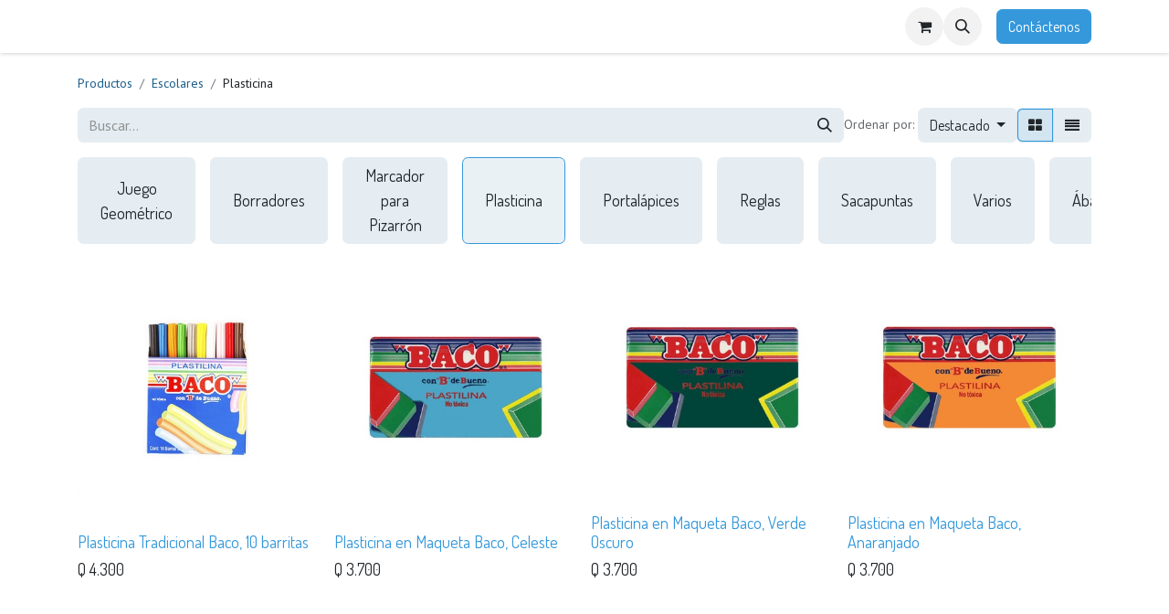

--- FILE ---
content_type: text/html; charset=utf-8
request_url: http://www.importadorasaca.com/shop/category/escolares-plasticina-22
body_size: 11427
content:
<!DOCTYPE html>
<html lang="es-GT" data-website-id="1" data-main-object="product.public.category(22,)" data-add2cart-redirect="1">
    <head>
        <meta charset="utf-8"/>
        <meta http-equiv="X-UA-Compatible" content="IE=edge"/>
        <meta name="viewport" content="width=device-width, initial-scale=1"/>
        <meta name="generator" content="Odoo"/>
            
        <meta property="og:type" content="website"/>
        <meta property="og:title" content="Plasticina | Importadora Saca S.A"/>
        <meta property="og:site_name" content="Importadora Saca S.A"/>
        <meta property="og:url" content="http://www.importadorasaca.com/shop/category/escolares-plasticina-22"/>
        <meta property="og:image" content="http://www.importadorasaca.com/web/image/website/1/logo?unique=f8b7363"/>
            
        <meta name="twitter:card" content="summary_large_image"/>
        <meta name="twitter:title" content="Plasticina | Importadora Saca S.A"/>
        <meta name="twitter:image" content="http://www.importadorasaca.com/web/image/website/1/logo/300x300?unique=f8b7363"/>
        
        <link rel="canonical" href="https://importadorasaca.odoo.com/shop/category/escolares-plasticina-22"/>
        
        <link rel="preconnect" href="https://fonts.gstatic.com/" crossorigin=""/>
        <title> Tienda | Importadora Saca S.A </title>
        <link type="image/x-icon" rel="shortcut icon" href="/web/image/website/1/favicon?unique=f8b7363"/>
        <link rel="preload" href="/web/static/src/libs/fontawesome/fonts/fontawesome-webfont.woff2?v=4.7.0" as="font" crossorigin=""/>
        <link type="text/css" rel="stylesheet" href="/web/assets/1/da5ce91/web.assets_frontend.min.css"/>
        <script id="web.layout.odooscript" type="text/javascript">
            var odoo = {
                csrf_token: "0ec536a5788dd5c9aa7d900a5ddde0bea54209bfo1800955420",
                debug: "",
            };
        </script>
        <script type="text/javascript">
            odoo.__session_info__ = {"is_admin": false, "is_system": false, "is_public": true, "is_website_user": true, "user_id": false, "is_frontend": true, "profile_session": null, "profile_collectors": null, "profile_params": null, "show_effect": true, "currencies": {"170": {"symbol": "Q", "position": "before", "digits": [69, 3]}}, "bundle_params": {"lang": "es_GT", "website_id": 1}, "websocket_worker_version": "17.0-3", "translationURL": "/website/translations", "cache_hashes": {"translations": "56ee38f8a042421905316f88947fede732205445"}, "geoip_country_code": "US", "geoip_phone_code": 1, "lang_url_code": "es_GT"};
            if (!/(^|;\s)tz=/.test(document.cookie)) {
                const userTZ = Intl.DateTimeFormat().resolvedOptions().timeZone;
                document.cookie = `tz=${userTZ}; path=/`;
            }
        </script>
        <script type="text/javascript" defer="defer" src="/web/assets/1/72979d0/web.assets_frontend_minimal.min.js" onerror="__odooAssetError=1"></script>
        <script type="text/javascript" defer="defer" data-src="/web/assets/1/ea7faef/web.assets_frontend_lazy.min.js" onerror="__odooAssetError=1"></script>
        
        
    </head>
    <body>



        <div id="wrapwrap" class="   ">
                <header id="top" data-anchor="true" data-name="Header" data-extra-items-toggle-aria-label="Botón de elementos adicionales" class="   o_header_fixed" style=" ">
                    
    <nav data-name="Navbar" aria-label="Main" class="navbar navbar-expand-lg navbar-light o_colored_level o_cc d-none d-lg-block shadow-sm ">
        

            <div id="o_main_nav" class="o_main_nav container">
                
    <span id="o_fake_navbar_brand"></span>
                
    <ul id="top_menu" role="menu" class="nav navbar-nav top_menu o_menu_loading me-auto">
        

                    
    <li role="presentation" class="nav-item">
        <a role="menuitem" href="/" class="nav-link ">
            <span>Inicio</span>
        </a>
    </li>
    <li role="presentation" class="nav-item">
        <a role="menuitem" href="/shop" class="nav-link active">
            <span>Compra en Línea</span>
        </a>
    </li>
                
    </ul>
                
                <ul class="navbar-nav align-items-center gap-2 flex-shrink-0 justify-content-end ps-3">
                    
        
            <li class=" divider d-none"></li> 
            <li class="o_wsale_my_cart  ">
                <a href="/shop/cart" aria-label="Carrito de comercio electrónico" class="o_navlink_background btn position-relative rounded-circle p-1 text-center text-reset">
                    <div class="">
                        <i class="fa fa-shopping-cart fa-stack"></i>
                        <sup class="my_cart_quantity badge text-bg-primary position-absolute top-0 end-0 mt-n1 me-n1 rounded-pill d-none" data-order-id="">0</sup>
                    </div>
                </a>
            </li>
        
        <li class="">
                <div class="modal fade css_editable_mode_hidden" id="o_search_modal" aria-hidden="true" tabindex="-1">
                    <div class="modal-dialog modal-lg pt-5">
                        <div class="modal-content mt-5">
    <form method="get" class="o_searchbar_form o_wait_lazy_js s_searchbar_input " action="/website/search" data-snippet="s_searchbar_input">
            <div role="search" class="input-group input-group-lg">
        <input type="search" name="search" class="search-query form-control oe_search_box border-0 bg-light border border-end-0 p-3" placeholder="Buscar…" value="" data-search-type="all" data-limit="5" data-display-image="true" data-display-description="true" data-display-extra-link="true" data-display-detail="true" data-order-by="name asc"/>
        <button type="submit" aria-label="Buscar" title="Buscar" class="btn oe_search_button border border-start-0 px-4 bg-o-color-4">
            <i class="oi oi-search"></i>
        </button>
    </div>

            <input name="order" type="hidden" class="o_search_order_by" value="name asc"/>
            
    
        </form>
                        </div>
                    </div>
                </div>
                <a data-bs-target="#o_search_modal" data-bs-toggle="modal" role="button" title="Búsqueda" href="#" class="btn rounded-circle p-1 lh-1 o_navlink_background text-reset o_not_editable">
                    <i class="oi oi-search fa-stack lh-lg"></i>
                </a>
        </li>
                    
        <li class="">
                <div data-name="Text" class="s_text_block ">
                    <a href="tel://+1 555-555-5556" class="nav-link o_nav-link_secondary p-2" data-bs-original-title="" title="" aria-describedby="popover233802">
                        </a>
                </div>
        </li>
                    
                    
                    
                    
        
        
                    
        <li class="">
            <div class="oe_structure oe_structure_solo ">
                <section class="oe_unremovable oe_unmovable s_text_block o_colored_level" data-snippet="s_text_block" data-name="Text" style="background-image: none;">
                    <div class="container">
                        <a href="https://wa.me/50231058093" class="oe_unremovable btn_cta btn btn-primary" data-bs-original-title="" title="">Contáctenos</a>
                    </div>
                </section>
            </div>
        </li>
                </ul>
            </div>
        
    </nav>
    <nav data-name="Navbar" aria-label="Mobile" class="navbar  navbar-light o_colored_level o_cc o_header_mobile d-block d-lg-none shadow-sm px-0 ">
        

        <div class="o_main_nav container flex-wrap justify-content-between">
            
    <span id="o_fake_navbar_brand"></span>
            <ul class="o_header_mobile_buttons_wrap navbar-nav flex-row align-items-center gap-2 mb-0">
        
            <li class=" divider d-none"></li> 
            <li class="o_wsale_my_cart  ">
                <a href="/shop/cart" aria-label="Carrito de comercio electrónico" class="o_navlink_background_hover btn position-relative rounded-circle border-0 p-1 text-reset">
                    <div class="">
                        <i class="fa fa-shopping-cart fa-stack"></i>
                        <sup class="my_cart_quantity badge text-bg-primary position-absolute top-0 end-0 mt-n1 me-n1 rounded-pill d-none" data-order-id="">0</sup>
                    </div>
                </a>
            </li>
        
                <li class="o_not_editable">
                    <button class="nav-link btn me-auto p-2 o_not_editable" type="button" data-bs-toggle="offcanvas" data-bs-target="#top_menu_collapse_mobile" aria-controls="top_menu_collapse_mobile" aria-expanded="false" aria-label="Alternar navegación">
                        <span class="navbar-toggler-icon"></span>
                    </button>
                </li>
            </ul>
            <div id="top_menu_collapse_mobile" class="offcanvas offcanvas-end o_navbar_mobile">
                <div class="offcanvas-header justify-content-end o_not_editable">
                    <button type="button" class="nav-link btn-close" data-bs-dismiss="offcanvas" aria-label="Cerrar"></button>
                </div>
                <div class="offcanvas-body d-flex flex-column justify-content-between h-100 w-100">
                    <ul class="navbar-nav">
                        
        <li class="">
    <form method="get" class="o_searchbar_form o_wait_lazy_js s_searchbar_input " action="/website/search" data-snippet="s_searchbar_input">
            <div role="search" class="input-group mb-3">
        <input type="search" name="search" class="search-query form-control oe_search_box border-0 bg-light rounded-start-pill text-bg-light ps-3" placeholder="Buscar…" value="" data-search-type="all" data-limit="0" data-display-image="true" data-display-description="true" data-display-extra-link="true" data-display-detail="true" data-order-by="name asc"/>
        <button type="submit" aria-label="Buscar" title="Buscar" class="btn oe_search_button rounded-end-pill bg-o-color-3 pe-3">
            <i class="oi oi-search"></i>
        </button>
    </div>

            <input name="order" type="hidden" class="o_search_order_by" value="name asc"/>
            
    
        </form>
        </li>
                        
    <ul role="menu" class="nav navbar-nav top_menu  ">
        

                            
    <li role="presentation" class="nav-item">
        <a role="menuitem" href="/" class="nav-link ">
            <span>Inicio</span>
        </a>
    </li>
    <li role="presentation" class="nav-item">
        <a role="menuitem" href="/shop" class="nav-link active">
            <span>Compra en Línea</span>
        </a>
    </li>
                        
    </ul>
                        
        <li class="">
                <div data-name="Text" class="s_text_block mt-2 border-top pt-2 o_border_contrast">
                    <a href="tel://+1 555-555-5556" class="nav-link o_nav-link_secondary p-2" data-bs-original-title="" title="" aria-describedby="popover233802">
                        </a>
                </div>
        </li>
                        
                    </ul>
                    <ul class="navbar-nav gap-2 mt-3 w-100">
                        
                        
        
        
                        
                        
        <li class="">
            <div class="oe_structure oe_structure_solo ">
                <section class="oe_unremovable oe_unmovable s_text_block o_colored_level" data-snippet="s_text_block" data-name="Text" style="background-image: none;">
                    <div class="container">
                        <a href="https://wa.me/50231058093" class="oe_unremovable btn_cta btn btn-primary w-100" data-bs-original-title="" title="">Contáctenos</a>
                    </div>
                </section>
            </div>
        </li>
                    </ul>
                </div>
            </div>
        </div>
    
    </nav>
    
        </header>
                <main>
                    

            

            





            <div id="wrap" class="js_sale o_wsale_products_page">
                <div class="oe_structure oe_empty oe_structure_not_nearest" id="oe_structure_website_sale_products_1"></div>
                <div class="container oe_website_sale pt-2">
                    <div class="row o_wsale_products_main_row align-items-start flex-nowrap">
                        <div id="products_grid" class=" col-12">
        <ol class="breadcrumb d-none d-lg-flex w-100 p-0 small">
            <li class="breadcrumb-item">
                <a href="/shop">Productos</a>
            </li>
                <li class="breadcrumb-item">
                    <a href="/shop/category/escolares-1">Escolares</a>
                </li>
                <li class="breadcrumb-item">
                    <span class="d-inline-block">Plasticina</span>
                </li>
        </ol>
                            <div class="products_header btn-toolbar flex-nowrap align-items-center justify-content-between gap-3 mb-3">
    <form method="get" class="o_searchbar_form o_wait_lazy_js s_searchbar_input o_wsale_products_searchbar_form me-auto flex-grow-1 d-lg-inline d-none" action="/shop/category/escolares-plasticina-22?category=22" data-snippet="s_searchbar_input">
            <div role="search" class="input-group ">
        <input type="search" name="search" class="search-query form-control oe_search_box border-0 bg-light border-0 text-bg-light" placeholder="Buscar…" value="" data-search-type="products" data-limit="5" data-display-image="true" data-display-description="true" data-display-extra-link="true" data-display-detail="true" data-order-by="name asc"/>
        <button type="submit" aria-label="Buscar" title="Buscar" class="btn oe_search_button btn btn-light">
            <i class="oi oi-search"></i>
        </button>
    </div>

            <input name="order" type="hidden" class="o_search_order_by" value="name asc"/>
            
        
        </form>

                                
        <div class="o_pricelist_dropdown dropdown d-none">

            <a role="button" href="#" data-bs-toggle="dropdown" class="dropdown-toggle btn btn-light">
                Tarifa pública
            </a>
            <div class="dropdown-menu" role="menu">
                    <a role="menuitem" class="dropdown-item" href="/shop/change_pricelist/1">
                        <span class="switcher_pricelist small" data-pl_id="1">Tarifa pública</span>
                    </a>
            </div>
        </div>

        <div class="o_sortby_dropdown dropdown dropdown_sorty_by d-none me-auto d-lg-inline-block">
            <small class="d-none d-lg-inline text-muted">Ordenar por:</small>
            <a role="button" href="#" data-bs-toggle="dropdown" class="dropdown-toggle btn btn-light">
                <span class="d-none d-lg-inline">
                    <span>Destacado</span>
                </span>
                <i class="fa fa-sort-amount-asc d-lg-none"></i>
            </a>
            <div class="dropdown-menu dropdown-menu-end" role="menu">
                    <a role="menuitem" rel="noindex,nofollow" class="dropdown-item" href="/shop?order=website_sequence+asc&amp;category=22">
                        <span>Destacado</span>
                    </a>
                    <a role="menuitem" rel="noindex,nofollow" class="dropdown-item" href="/shop?order=create_date+desc&amp;category=22">
                        <span>Novedades</span>
                    </a>
                    <a role="menuitem" rel="noindex,nofollow" class="dropdown-item" href="/shop?order=name+asc&amp;category=22">
                        <span>Nombre (A-Z)</span>
                    </a>
                    <a role="menuitem" rel="noindex,nofollow" class="dropdown-item" href="/shop?order=list_price+asc&amp;category=22">
                        <span>Precio - Bajo a alto</span>
                    </a>
                    <a role="menuitem" rel="noindex,nofollow" class="dropdown-item" href="/shop?order=list_price+desc&amp;category=22">
                        <span>Precio - Alto a bajo</span>
                    </a>
            </div>
        </div>

                                <div class="d-flex align-items-center d-lg-none me-auto">

                                    <a class="btn btn-light me-2" href="/shop/category/escolares-1">
                                        <i class="fa fa-angle-left"></i>
                                    </a>
                                    <h4 class="mb-0 me-auto">Plasticina</h4>
                                </div>

        <div class="o_wsale_apply_layout btn-group d-flex" data-active-classes="active">
            <input type="radio" class="btn-check" name="wsale_products_layout" id="o_wsale_apply_grid" value="grid" checked="checked"/>
            <label title="Cuadrícula" for="o_wsale_apply_grid" class="btn btn-light active o_wsale_apply_grid">
                <i class="fa fa-th-large"></i>
            </label>
            <input type="radio" class="btn-check" name="wsale_products_layout" id="o_wsale_apply_list" value="list"/>
            <label title="Lista" for="o_wsale_apply_list" class="btn btn-light  o_wsale_apply_list">
                <i class="oi oi-view-list"></i>
            </label>
        </div>

                                <button data-bs-toggle="offcanvas" data-bs-target="#o_wsale_offcanvas" class="btn btn-light position-relative d-lg-none">
                                    <i class="fa fa-sliders"></i>
                                </button>
                            </div>



        <div class="o_wsale_filmstip_container d-flex align-items-stretch mb-2 overflow-hidden">
            <div class="o_wsale_filmstip_wrapper pb-1 overflow-auto">
                <ul class="o_wsale_filmstip d-flex align-items-stretch mb-0 list-unstyled overflow-visible">

                    <li class="d-flex pe-3" data-link-href="/shop/category/escolares-juego-geometrico-73">
                        <input type="radio" class="btn-check pe-none" name="wsale_categories_top_radios_" id="73" value="73"/>

                        <div class=" btn btn-light d-flex align-items-center px-4 fs-6 fw-normal " for="73">
                            <span>Juego Geométrico</span>
                        </div>
                    </li><li class="d-flex pe-3" data-link-href="/shop/category/escolares-borradores-19">
                        <input type="radio" class="btn-check pe-none" name="wsale_categories_top_radios_" id="19" value="19"/>

                        <div class=" btn btn-light d-flex align-items-center px-4 fs-6 fw-normal " for="19">
                            <span>Borradores</span>
                        </div>
                    </li><li class="d-flex pe-3" data-link-href="/shop/category/escolares-marcador-para-pizarron-21">
                        <input type="radio" class="btn-check pe-none" name="wsale_categories_top_radios_" id="21" value="21"/>

                        <div class=" btn btn-light d-flex align-items-center px-4 fs-6 fw-normal " for="21">
                            <span>Marcador para Pizarrón</span>
                        </div>
                    </li><li class="d-flex pe-3" data-link-href="/shop/category/escolares-plasticina-22">
                        <input type="radio" class="btn-check pe-none" name="wsale_categories_top_radios_" id="22" value="22" checked="true"/>

                        <div class=" btn btn-light d-flex align-items-center px-4 fs-6 fw-normal border-primary" for="22">
                            <span>Plasticina</span>
                        </div>
                    </li><li class="d-flex pe-3" data-link-href="/shop/category/escolares-portalapices-23">
                        <input type="radio" class="btn-check pe-none" name="wsale_categories_top_radios_" id="23" value="23"/>

                        <div class=" btn btn-light d-flex align-items-center px-4 fs-6 fw-normal " for="23">
                            <span>Portalápices</span>
                        </div>
                    </li><li class="d-flex pe-3" data-link-href="/shop/category/escolares-reglas-24">
                        <input type="radio" class="btn-check pe-none" name="wsale_categories_top_radios_" id="24" value="24"/>

                        <div class=" btn btn-light d-flex align-items-center px-4 fs-6 fw-normal " for="24">
                            <span>Reglas</span>
                        </div>
                    </li><li class="d-flex pe-3" data-link-href="/shop/category/escolares-sacapuntas-25">
                        <input type="radio" class="btn-check pe-none" name="wsale_categories_top_radios_" id="25" value="25"/>

                        <div class=" btn btn-light d-flex align-items-center px-4 fs-6 fw-normal " for="25">
                            <span>Sacapuntas</span>
                        </div>
                    </li><li class="d-flex pe-3" data-link-href="/shop/category/escolares-varios-27">
                        <input type="radio" class="btn-check pe-none" name="wsale_categories_top_radios_" id="27" value="27"/>

                        <div class=" btn btn-light d-flex align-items-center px-4 fs-6 fw-normal " for="27">
                            <span>Varios</span>
                        </div>
                    </li><li class="d-flex " data-link-href="/shop/category/escolares-abacos-17">
                        <input type="radio" class="btn-check pe-none" name="wsale_categories_top_radios_" id="17" value="17"/>

                        <div class=" btn btn-light d-flex align-items-center px-4 fs-6 fw-normal " for="17">
                            <span>Ábacos</span>
                        </div>
                    </li>
                </ul>
            </div>
        </div>


                                

                            <div class="o_wsale_products_grid_table_wrapper pt-3 pt-lg-0">
                                <table class="table table-borderless h-100 m-0 o_wsale_context_thumb_cover" data-ppg="20" data-ppr="4" data-default-sort="website_sequence asc" data-name="Cuadrícula">
                                    <colgroup>
                                        
                                        <col/><col/><col/><col/>
                                    </colgroup>
                                    <tbody>
                                        <tr>
                                                    
                                                    <td class="oe_product" data-name="Producto">
                                                        <div class="o_wsale_product_grid_wrapper position-relative h-100 o_wsale_product_grid_wrapper_1_1">
        <form action="/shop/cart/update" method="post" class="oe_product_cart h-100 d-flex" itemscope="itemscope" itemtype="http://schema.org/Product" data-publish="on">


            <div class="oe_product_image position-relative h-100 flex-grow-0 overflow-hidden">
                <input type="hidden" name="csrf_token" value="0ec536a5788dd5c9aa7d900a5ddde0bea54209bfo1800955420"/>
                <a class="oe_product_image_link d-block h-100 position-relative" itemprop="url" contenteditable="false" href="/shop/plasticina-tradicional-baco-10-barritas-1535?category=22">
                    <span class="oe_product_image_img_wrapper d-flex h-100 justify-content-center align-items-center position-absolute"><img src="/web/image/product.template/1535/image_512/Plasticina%20Tradicional%20Baco%2C%2010%20barritas?unique=7dc763e" itemprop="image" class="img img-fluid h-100 w-100 position-absolute" alt="Plasticina Tradicional Baco, 10 barritas" loading="lazy"/></span>

                    <span class="o_ribbon o_not_editable " style=""></span>
                </a>
            </div>
            <div class="o_wsale_product_information position-relative d-flex flex-column flex-grow-1 flex-shrink-1">
                <div class="o_wsale_product_information_text flex-grow-1">
                    <h6 class="o_wsale_products_item_title mb-2">
                        <a class="text-primary text-decoration-none" itemprop="name" href="/shop/plasticina-tradicional-baco-10-barritas-1535?category=22" content="Plasticina Tradicional Baco, 10 barritas">Plasticina Tradicional Baco, 10 barritas</a>
                    </h6>
                </div>
                <div class="o_wsale_product_sub d-flex justify-content-between align-items-end gap-2 flex-wrap pb-1">
                    <div class="o_wsale_product_btn">
            <input name="product_id" type="hidden" value="1509"/>
                <a href="#" role="button" class="btn btn-primary a-submit" aria-label="Cesta de compras" title="Cesta de compras">
                    <span class="fa fa-shopping-cart"></span>
                </a></div>
                    <div class="product_price" itemprop="offers" itemscope="itemscope" itemtype="http://schema.org/Offer">
                        <span class="h6 mb-0" data-oe-type="monetary" data-oe-expression="template_price_vals[&#39;price_reduce&#39;]">Q <span class="oe_currency_value">4.300</span></span>
                        <span itemprop="price" style="display:none;">4.3</span>
                        <span itemprop="priceCurrency" style="display:none;">GTQ</span>
                    </div>
                </div>
            </div>
        </form>
                                                        </div>
                                                    </td>
                                                    
                                                    <td class="oe_product" data-name="Producto">
                                                        <div class="o_wsale_product_grid_wrapper position-relative h-100 o_wsale_product_grid_wrapper_1_1">
        <form action="/shop/cart/update" method="post" class="oe_product_cart h-100 d-flex" itemscope="itemscope" itemtype="http://schema.org/Product" data-publish="on">


            <div class="oe_product_image position-relative h-100 flex-grow-0 overflow-hidden">
                <input type="hidden" name="csrf_token" value="0ec536a5788dd5c9aa7d900a5ddde0bea54209bfo1800955420"/>
                <a class="oe_product_image_link d-block h-100 position-relative" itemprop="url" contenteditable="false" href="/shop/plasticina-en-maqueta-baco-celeste-1231?category=22">
                    <span class="oe_product_image_img_wrapper d-flex h-100 justify-content-center align-items-center position-absolute"><img src="/web/image/product.template/1231/image_512/Plasticina%20en%20Maqueta%20Baco%2C%20Celeste?unique=9784068" itemprop="image" class="img img-fluid h-100 w-100 position-absolute" alt="Plasticina en Maqueta Baco, Celeste" loading="lazy"/></span>

                    <span class="o_ribbon o_not_editable " style=""></span>
                </a>
            </div>
            <div class="o_wsale_product_information position-relative d-flex flex-column flex-grow-1 flex-shrink-1">
                <div class="o_wsale_product_information_text flex-grow-1">
                    <h6 class="o_wsale_products_item_title mb-2">
                        <a class="text-primary text-decoration-none" itemprop="name" href="/shop/plasticina-en-maqueta-baco-celeste-1231?category=22" content="Plasticina en Maqueta Baco, Celeste">Plasticina en Maqueta Baco, Celeste</a>
                    </h6>
                </div>
                <div class="o_wsale_product_sub d-flex justify-content-between align-items-end gap-2 flex-wrap pb-1">
                    <div class="o_wsale_product_btn">
            <input name="product_id" type="hidden" value="1207"/>
                <a href="#" role="button" class="btn btn-primary a-submit" aria-label="Cesta de compras" title="Cesta de compras">
                    <span class="fa fa-shopping-cart"></span>
                </a></div>
                    <div class="product_price" itemprop="offers" itemscope="itemscope" itemtype="http://schema.org/Offer">
                        <span class="h6 mb-0" data-oe-type="monetary" data-oe-expression="template_price_vals[&#39;price_reduce&#39;]">Q <span class="oe_currency_value">3.700</span></span>
                        <span itemprop="price" style="display:none;">3.7</span>
                        <span itemprop="priceCurrency" style="display:none;">GTQ</span>
                    </div>
                </div>
            </div>
        </form>
                                                        </div>
                                                    </td>
                                                    
                                                    <td class="oe_product" data-name="Producto">
                                                        <div class="o_wsale_product_grid_wrapper position-relative h-100 o_wsale_product_grid_wrapper_1_1">
        <form action="/shop/cart/update" method="post" class="oe_product_cart h-100 d-flex" itemscope="itemscope" itemtype="http://schema.org/Product" data-publish="on">


            <div class="oe_product_image position-relative h-100 flex-grow-0 overflow-hidden">
                <input type="hidden" name="csrf_token" value="0ec536a5788dd5c9aa7d900a5ddde0bea54209bfo1800955420"/>
                <a class="oe_product_image_link d-block h-100 position-relative" itemprop="url" contenteditable="false" href="/shop/plasticina-en-maqueta-baco-verde-oscuro-1230?category=22">
                    <span class="oe_product_image_img_wrapper d-flex h-100 justify-content-center align-items-center position-absolute"><img src="/web/image/product.template/1230/image_512/Plasticina%20en%20Maqueta%20Baco%2C%20Verde%20Oscuro?unique=f8ccd98" itemprop="image" class="img img-fluid h-100 w-100 position-absolute" alt="Plasticina en Maqueta Baco, Verde Oscuro" loading="lazy"/></span>

                    <span class="o_ribbon o_not_editable " style=""></span>
                </a>
            </div>
            <div class="o_wsale_product_information position-relative d-flex flex-column flex-grow-1 flex-shrink-1">
                <div class="o_wsale_product_information_text flex-grow-1">
                    <h6 class="o_wsale_products_item_title mb-2">
                        <a class="text-primary text-decoration-none" itemprop="name" href="/shop/plasticina-en-maqueta-baco-verde-oscuro-1230?category=22" content="Plasticina en Maqueta Baco, Verde Oscuro">Plasticina en Maqueta Baco, Verde Oscuro</a>
                    </h6>
                </div>
                <div class="o_wsale_product_sub d-flex justify-content-between align-items-end gap-2 flex-wrap pb-1">
                    <div class="o_wsale_product_btn">
            <input name="product_id" type="hidden" value="1206"/>
                <a href="#" role="button" class="btn btn-primary a-submit" aria-label="Cesta de compras" title="Cesta de compras">
                    <span class="fa fa-shopping-cart"></span>
                </a></div>
                    <div class="product_price" itemprop="offers" itemscope="itemscope" itemtype="http://schema.org/Offer">
                        <span class="h6 mb-0" data-oe-type="monetary" data-oe-expression="template_price_vals[&#39;price_reduce&#39;]">Q <span class="oe_currency_value">3.700</span></span>
                        <span itemprop="price" style="display:none;">3.7</span>
                        <span itemprop="priceCurrency" style="display:none;">GTQ</span>
                    </div>
                </div>
            </div>
        </form>
                                                        </div>
                                                    </td>
                                                    
                                                    <td class="oe_product" data-name="Producto">
                                                        <div class="o_wsale_product_grid_wrapper position-relative h-100 o_wsale_product_grid_wrapper_1_1">
        <form action="/shop/cart/update" method="post" class="oe_product_cart h-100 d-flex" itemscope="itemscope" itemtype="http://schema.org/Product" data-publish="on">


            <div class="oe_product_image position-relative h-100 flex-grow-0 overflow-hidden">
                <input type="hidden" name="csrf_token" value="0ec536a5788dd5c9aa7d900a5ddde0bea54209bfo1800955420"/>
                <a class="oe_product_image_link d-block h-100 position-relative" itemprop="url" contenteditable="false" href="/shop/plasticina-en-maqueta-baco-anaranjado-1229?category=22">
                    <span class="oe_product_image_img_wrapper d-flex h-100 justify-content-center align-items-center position-absolute"><img src="/web/image/product.template/1229/image_512/Plasticina%20en%20Maqueta%20Baco%2C%20Anaranjado?unique=2348f5f" itemprop="image" class="img img-fluid h-100 w-100 position-absolute" alt="Plasticina en Maqueta Baco, Anaranjado" loading="lazy"/></span>

                    <span class="o_ribbon o_not_editable " style=""></span>
                </a>
            </div>
            <div class="o_wsale_product_information position-relative d-flex flex-column flex-grow-1 flex-shrink-1">
                <div class="o_wsale_product_information_text flex-grow-1">
                    <h6 class="o_wsale_products_item_title mb-2">
                        <a class="text-primary text-decoration-none" itemprop="name" href="/shop/plasticina-en-maqueta-baco-anaranjado-1229?category=22" content="Plasticina en Maqueta Baco, Anaranjado">Plasticina en Maqueta Baco, Anaranjado</a>
                    </h6>
                </div>
                <div class="o_wsale_product_sub d-flex justify-content-between align-items-end gap-2 flex-wrap pb-1">
                    <div class="o_wsale_product_btn">
            <input name="product_id" type="hidden" value="1205"/>
                <a href="#" role="button" class="btn btn-primary a-submit" aria-label="Cesta de compras" title="Cesta de compras">
                    <span class="fa fa-shopping-cart"></span>
                </a></div>
                    <div class="product_price" itemprop="offers" itemscope="itemscope" itemtype="http://schema.org/Offer">
                        <span class="h6 mb-0" data-oe-type="monetary" data-oe-expression="template_price_vals[&#39;price_reduce&#39;]">Q <span class="oe_currency_value">3.700</span></span>
                        <span itemprop="price" style="display:none;">3.7</span>
                        <span itemprop="priceCurrency" style="display:none;">GTQ</span>
                    </div>
                </div>
            </div>
        </form>
                                                        </div>
                                                    </td>
                                        </tr><tr>
                                                    
                                                    <td class="oe_product" data-name="Producto">
                                                        <div class="o_wsale_product_grid_wrapper position-relative h-100 o_wsale_product_grid_wrapper_1_1">
        <form action="/shop/cart/update" method="post" class="oe_product_cart h-100 d-flex" itemscope="itemscope" itemtype="http://schema.org/Product" data-publish="on">


            <div class="oe_product_image position-relative h-100 flex-grow-0 overflow-hidden">
                <input type="hidden" name="csrf_token" value="0ec536a5788dd5c9aa7d900a5ddde0bea54209bfo1800955420"/>
                <a class="oe_product_image_link d-block h-100 position-relative" itemprop="url" contenteditable="false" href="/shop/plasticina-en-maqueta-baco-violeta-1228?category=22">
                    <span class="oe_product_image_img_wrapper d-flex h-100 justify-content-center align-items-center position-absolute"><img src="/web/image/product.template/1228/image_512/Plasticina%20en%20Maqueta%20Baco%2C%20Violeta?unique=9784068" itemprop="image" class="img img-fluid h-100 w-100 position-absolute" alt="Plasticina en Maqueta Baco, Violeta" loading="lazy"/></span>

                    <span class="o_ribbon o_not_editable " style=""></span>
                </a>
            </div>
            <div class="o_wsale_product_information position-relative d-flex flex-column flex-grow-1 flex-shrink-1">
                <div class="o_wsale_product_information_text flex-grow-1">
                    <h6 class="o_wsale_products_item_title mb-2">
                        <a class="text-primary text-decoration-none" itemprop="name" href="/shop/plasticina-en-maqueta-baco-violeta-1228?category=22" content="Plasticina en Maqueta Baco, Violeta">Plasticina en Maqueta Baco, Violeta</a>
                    </h6>
                </div>
                <div class="o_wsale_product_sub d-flex justify-content-between align-items-end gap-2 flex-wrap pb-1">
                    <div class="o_wsale_product_btn">
            <input name="product_id" type="hidden" value="1204"/>
                <a href="#" role="button" class="btn btn-primary a-submit" aria-label="Cesta de compras" title="Cesta de compras">
                    <span class="fa fa-shopping-cart"></span>
                </a></div>
                    <div class="product_price" itemprop="offers" itemscope="itemscope" itemtype="http://schema.org/Offer">
                        <span class="h6 mb-0" data-oe-type="monetary" data-oe-expression="template_price_vals[&#39;price_reduce&#39;]">Q <span class="oe_currency_value">3.700</span></span>
                        <span itemprop="price" style="display:none;">3.7</span>
                        <span itemprop="priceCurrency" style="display:none;">GTQ</span>
                    </div>
                </div>
            </div>
        </form>
                                                        </div>
                                                    </td>
                                                    
                                                    <td class="oe_product" data-name="Producto">
                                                        <div class="o_wsale_product_grid_wrapper position-relative h-100 o_wsale_product_grid_wrapper_1_1">
        <form action="/shop/cart/update" method="post" class="oe_product_cart h-100 d-flex" itemscope="itemscope" itemtype="http://schema.org/Product" data-publish="on">


            <div class="oe_product_image position-relative h-100 flex-grow-0 overflow-hidden">
                <input type="hidden" name="csrf_token" value="0ec536a5788dd5c9aa7d900a5ddde0bea54209bfo1800955420"/>
                <a class="oe_product_image_link d-block h-100 position-relative" itemprop="url" contenteditable="false" href="/shop/plasticina-en-maqueta-baco-azul-1227?category=22">
                    <span class="oe_product_image_img_wrapper d-flex h-100 justify-content-center align-items-center position-absolute"><img src="/web/image/product.template/1227/image_512/Plasticina%20en%20Maqueta%20Baco%2C%20Azul?unique=98700f3" itemprop="image" class="img img-fluid h-100 w-100 position-absolute" alt="Plasticina en Maqueta Baco, Azul" loading="lazy"/></span>

                    <span class="o_ribbon o_not_editable " style=""></span>
                </a>
            </div>
            <div class="o_wsale_product_information position-relative d-flex flex-column flex-grow-1 flex-shrink-1">
                <div class="o_wsale_product_information_text flex-grow-1">
                    <h6 class="o_wsale_products_item_title mb-2">
                        <a class="text-primary text-decoration-none" itemprop="name" href="/shop/plasticina-en-maqueta-baco-azul-1227?category=22" content="Plasticina en Maqueta Baco, Azul">Plasticina en Maqueta Baco, Azul</a>
                    </h6>
                </div>
                <div class="o_wsale_product_sub d-flex justify-content-between align-items-end gap-2 flex-wrap pb-1">
                    <div class="o_wsale_product_btn">
            <input name="product_id" type="hidden" value="1203"/>
                <a href="#" role="button" class="btn btn-primary a-submit" aria-label="Cesta de compras" title="Cesta de compras">
                    <span class="fa fa-shopping-cart"></span>
                </a></div>
                    <div class="product_price" itemprop="offers" itemscope="itemscope" itemtype="http://schema.org/Offer">
                        <span class="h6 mb-0" data-oe-type="monetary" data-oe-expression="template_price_vals[&#39;price_reduce&#39;]">Q <span class="oe_currency_value">3.700</span></span>
                        <span itemprop="price" style="display:none;">3.7</span>
                        <span itemprop="priceCurrency" style="display:none;">GTQ</span>
                    </div>
                </div>
            </div>
        </form>
                                                        </div>
                                                    </td>
                                                    
                                                    <td class="oe_product" data-name="Producto">
                                                        <div class="o_wsale_product_grid_wrapper position-relative h-100 o_wsale_product_grid_wrapper_1_1">
        <form action="/shop/cart/update" method="post" class="oe_product_cart h-100 d-flex" itemscope="itemscope" itemtype="http://schema.org/Product" data-publish="on">


            <div class="oe_product_image position-relative h-100 flex-grow-0 overflow-hidden">
                <input type="hidden" name="csrf_token" value="0ec536a5788dd5c9aa7d900a5ddde0bea54209bfo1800955420"/>
                <a class="oe_product_image_link d-block h-100 position-relative" itemprop="url" contenteditable="false" href="/shop/plasticina-en-maqueta-baco-rosado-1226?category=22">
                    <span class="oe_product_image_img_wrapper d-flex h-100 justify-content-center align-items-center position-absolute"><img src="/web/image/product.template/1226/image_512/Plasticina%20en%20Maqueta%20Baco%2C%20Rosado?unique=9784068" itemprop="image" class="img img-fluid h-100 w-100 position-absolute" alt="Plasticina en Maqueta Baco, Rosado" loading="lazy"/></span>

                    <span class="o_ribbon o_not_editable " style=""></span>
                </a>
            </div>
            <div class="o_wsale_product_information position-relative d-flex flex-column flex-grow-1 flex-shrink-1">
                <div class="o_wsale_product_information_text flex-grow-1">
                    <h6 class="o_wsale_products_item_title mb-2">
                        <a class="text-primary text-decoration-none" itemprop="name" href="/shop/plasticina-en-maqueta-baco-rosado-1226?category=22" content="Plasticina en Maqueta Baco, Rosado">Plasticina en Maqueta Baco, Rosado</a>
                    </h6>
                </div>
                <div class="o_wsale_product_sub d-flex justify-content-between align-items-end gap-2 flex-wrap pb-1">
                    <div class="o_wsale_product_btn">
            <input name="product_id" type="hidden" value="1202"/>
                <a href="#" role="button" class="btn btn-primary a-submit" aria-label="Cesta de compras" title="Cesta de compras">
                    <span class="fa fa-shopping-cart"></span>
                </a></div>
                    <div class="product_price" itemprop="offers" itemscope="itemscope" itemtype="http://schema.org/Offer">
                        <span class="h6 mb-0" data-oe-type="monetary" data-oe-expression="template_price_vals[&#39;price_reduce&#39;]">Q <span class="oe_currency_value">3.700</span></span>
                        <span itemprop="price" style="display:none;">3.7</span>
                        <span itemprop="priceCurrency" style="display:none;">GTQ</span>
                    </div>
                </div>
            </div>
        </form>
                                                        </div>
                                                    </td>
                                                    
                                                    <td class="oe_product" data-name="Producto">
                                                        <div class="o_wsale_product_grid_wrapper position-relative h-100 o_wsale_product_grid_wrapper_1_1">
        <form action="/shop/cart/update" method="post" class="oe_product_cart h-100 d-flex" itemscope="itemscope" itemtype="http://schema.org/Product" data-publish="on">


            <div class="oe_product_image position-relative h-100 flex-grow-0 overflow-hidden">
                <input type="hidden" name="csrf_token" value="0ec536a5788dd5c9aa7d900a5ddde0bea54209bfo1800955420"/>
                <a class="oe_product_image_link d-block h-100 position-relative" itemprop="url" contenteditable="false" href="/shop/plasticina-en-maqueta-baco-amarillo-1225?category=22">
                    <span class="oe_product_image_img_wrapper d-flex h-100 justify-content-center align-items-center position-absolute"><img src="/web/image/product.template/1225/image_512/Plasticina%20en%20Maqueta%20Baco%2C%20Amarillo?unique=9784068" itemprop="image" class="img img-fluid h-100 w-100 position-absolute" alt="Plasticina en Maqueta Baco, Amarillo" loading="lazy"/></span>

                    <span class="o_ribbon o_not_editable " style=""></span>
                </a>
            </div>
            <div class="o_wsale_product_information position-relative d-flex flex-column flex-grow-1 flex-shrink-1">
                <div class="o_wsale_product_information_text flex-grow-1">
                    <h6 class="o_wsale_products_item_title mb-2">
                        <a class="text-primary text-decoration-none" itemprop="name" href="/shop/plasticina-en-maqueta-baco-amarillo-1225?category=22" content="Plasticina en Maqueta Baco, Amarillo">Plasticina en Maqueta Baco, Amarillo</a>
                    </h6>
                </div>
                <div class="o_wsale_product_sub d-flex justify-content-between align-items-end gap-2 flex-wrap pb-1">
                    <div class="o_wsale_product_btn">
            <input name="product_id" type="hidden" value="1201"/>
                <a href="#" role="button" class="btn btn-primary a-submit" aria-label="Cesta de compras" title="Cesta de compras">
                    <span class="fa fa-shopping-cart"></span>
                </a></div>
                    <div class="product_price" itemprop="offers" itemscope="itemscope" itemtype="http://schema.org/Offer">
                        <span class="h6 mb-0" data-oe-type="monetary" data-oe-expression="template_price_vals[&#39;price_reduce&#39;]">Q <span class="oe_currency_value">3.700</span></span>
                        <span itemprop="price" style="display:none;">3.7</span>
                        <span itemprop="priceCurrency" style="display:none;">GTQ</span>
                    </div>
                </div>
            </div>
        </form>
                                                        </div>
                                                    </td>
                                        </tr><tr>
                                                    
                                                    <td class="oe_product" data-name="Producto">
                                                        <div class="o_wsale_product_grid_wrapper position-relative h-100 o_wsale_product_grid_wrapper_1_1">
        <form action="/shop/cart/update" method="post" class="oe_product_cart h-100 d-flex" itemscope="itemscope" itemtype="http://schema.org/Product" data-publish="on">


            <div class="oe_product_image position-relative h-100 flex-grow-0 overflow-hidden">
                <input type="hidden" name="csrf_token" value="0ec536a5788dd5c9aa7d900a5ddde0bea54209bfo1800955420"/>
                <a class="oe_product_image_link d-block h-100 position-relative" itemprop="url" contenteditable="false" href="/shop/plasticina-en-maqueta-baco-rojo-1224?category=22">
                    <span class="oe_product_image_img_wrapper d-flex h-100 justify-content-center align-items-center position-absolute"><img src="/web/image/product.template/1224/image_512/Plasticina%20en%20Maqueta%20Baco%2C%20Rojo?unique=9784068" itemprop="image" class="img img-fluid h-100 w-100 position-absolute" alt="Plasticina en Maqueta Baco, Rojo" loading="lazy"/></span>

                    <span class="o_ribbon o_not_editable " style=""></span>
                </a>
            </div>
            <div class="o_wsale_product_information position-relative d-flex flex-column flex-grow-1 flex-shrink-1">
                <div class="o_wsale_product_information_text flex-grow-1">
                    <h6 class="o_wsale_products_item_title mb-2">
                        <a class="text-primary text-decoration-none" itemprop="name" href="/shop/plasticina-en-maqueta-baco-rojo-1224?category=22" content="Plasticina en Maqueta Baco, Rojo">Plasticina en Maqueta Baco, Rojo</a>
                    </h6>
                </div>
                <div class="o_wsale_product_sub d-flex justify-content-between align-items-end gap-2 flex-wrap pb-1">
                    <div class="o_wsale_product_btn">
            <input name="product_id" type="hidden" value="1200"/>
                <a href="#" role="button" class="btn btn-primary a-submit" aria-label="Cesta de compras" title="Cesta de compras">
                    <span class="fa fa-shopping-cart"></span>
                </a></div>
                    <div class="product_price" itemprop="offers" itemscope="itemscope" itemtype="http://schema.org/Offer">
                        <span class="h6 mb-0" data-oe-type="monetary" data-oe-expression="template_price_vals[&#39;price_reduce&#39;]">Q <span class="oe_currency_value">3.700</span></span>
                        <span itemprop="price" style="display:none;">3.7</span>
                        <span itemprop="priceCurrency" style="display:none;">GTQ</span>
                    </div>
                </div>
            </div>
        </form>
                                                        </div>
                                                    </td>
                                                    
                                                    <td class="oe_product" data-name="Producto">
                                                        <div class="o_wsale_product_grid_wrapper position-relative h-100 o_wsale_product_grid_wrapper_1_1">
        <form action="/shop/cart/update" method="post" class="oe_product_cart h-100 d-flex" itemscope="itemscope" itemtype="http://schema.org/Product" data-publish="on">


            <div class="oe_product_image position-relative h-100 flex-grow-0 overflow-hidden">
                <input type="hidden" name="csrf_token" value="0ec536a5788dd5c9aa7d900a5ddde0bea54209bfo1800955420"/>
                <a class="oe_product_image_link d-block h-100 position-relative" itemprop="url" contenteditable="false" href="/shop/plasticina-en-maqueta-baco-blanco-1223?category=22">
                    <span class="oe_product_image_img_wrapper d-flex h-100 justify-content-center align-items-center position-absolute"><img src="/web/image/product.template/1223/image_512/Plasticina%20en%20Maqueta%20Baco%2C%20Blanco?unique=1fe85b2" itemprop="image" class="img img-fluid h-100 w-100 position-absolute" alt="Plasticina en Maqueta Baco, Blanco" loading="lazy"/></span>

                    <span class="o_ribbon o_not_editable " style=""></span>
                </a>
            </div>
            <div class="o_wsale_product_information position-relative d-flex flex-column flex-grow-1 flex-shrink-1">
                <div class="o_wsale_product_information_text flex-grow-1">
                    <h6 class="o_wsale_products_item_title mb-2">
                        <a class="text-primary text-decoration-none" itemprop="name" href="/shop/plasticina-en-maqueta-baco-blanco-1223?category=22" content="Plasticina en Maqueta Baco, Blanco">Plasticina en Maqueta Baco, Blanco</a>
                    </h6>
                </div>
                <div class="o_wsale_product_sub d-flex justify-content-between align-items-end gap-2 flex-wrap pb-1">
                    <div class="o_wsale_product_btn">
            <input name="product_id" type="hidden" value="1199"/>
                <a href="#" role="button" class="btn btn-primary a-submit" aria-label="Cesta de compras" title="Cesta de compras">
                    <span class="fa fa-shopping-cart"></span>
                </a></div>
                    <div class="product_price" itemprop="offers" itemscope="itemscope" itemtype="http://schema.org/Offer">
                        <span class="h6 mb-0" data-oe-type="monetary" data-oe-expression="template_price_vals[&#39;price_reduce&#39;]">Q <span class="oe_currency_value">3.700</span></span>
                        <span itemprop="price" style="display:none;">3.7</span>
                        <span itemprop="priceCurrency" style="display:none;">GTQ</span>
                    </div>
                </div>
            </div>
        </form>
                                                        </div>
                                                    </td>
                                                    
                                                    <td class="oe_product" data-name="Producto">
                                                        <div class="o_wsale_product_grid_wrapper position-relative h-100 o_wsale_product_grid_wrapper_1_1">
        <form action="/shop/cart/update" method="post" class="oe_product_cart h-100 d-flex" itemscope="itemscope" itemtype="http://schema.org/Product" data-publish="on">


            <div class="oe_product_image position-relative h-100 flex-grow-0 overflow-hidden">
                <input type="hidden" name="csrf_token" value="0ec536a5788dd5c9aa7d900a5ddde0bea54209bfo1800955420"/>
                <a class="oe_product_image_link d-block h-100 position-relative" itemprop="url" contenteditable="false" href="/shop/plasticina-en-maqueta-baco-gris-1222?category=22">
                    <span class="oe_product_image_img_wrapper d-flex h-100 justify-content-center align-items-center position-absolute"><img src="/web/image/product.template/1222/image_512/Plasticina%20en%20Maqueta%20Baco%2C%20Gris?unique=7dc763e" itemprop="image" class="img img-fluid h-100 w-100 position-absolute" alt="Plasticina en Maqueta Baco, Gris" loading="lazy"/></span>

                    <span class="o_ribbon o_not_editable " style=""></span>
                </a>
            </div>
            <div class="o_wsale_product_information position-relative d-flex flex-column flex-grow-1 flex-shrink-1">
                <div class="o_wsale_product_information_text flex-grow-1">
                    <h6 class="o_wsale_products_item_title mb-2">
                        <a class="text-primary text-decoration-none" itemprop="name" href="/shop/plasticina-en-maqueta-baco-gris-1222?category=22" content="Plasticina en Maqueta Baco, Gris">Plasticina en Maqueta Baco, Gris</a>
                    </h6>
                </div>
                <div class="o_wsale_product_sub d-flex justify-content-between align-items-end gap-2 flex-wrap pb-1">
                    <div class="o_wsale_product_btn">
            <input name="product_id" type="hidden" value="1198"/>
                <a href="#" role="button" class="btn btn-primary a-submit" aria-label="Cesta de compras" title="Cesta de compras">
                    <span class="fa fa-shopping-cart"></span>
                </a></div>
                    <div class="product_price" itemprop="offers" itemscope="itemscope" itemtype="http://schema.org/Offer">
                        <span class="h6 mb-0" data-oe-type="monetary" data-oe-expression="template_price_vals[&#39;price_reduce&#39;]">Q <span class="oe_currency_value">3.700</span></span>
                        <span itemprop="price" style="display:none;">3.7</span>
                        <span itemprop="priceCurrency" style="display:none;">GTQ</span>
                    </div>
                </div>
            </div>
        </form>
                                                        </div>
                                                    </td>
                                                    
                                                    <td class="oe_product" data-name="Producto">
                                                        <div class="o_wsale_product_grid_wrapper position-relative h-100 o_wsale_product_grid_wrapper_1_1">
        <form action="/shop/cart/update" method="post" class="oe_product_cart h-100 d-flex" itemscope="itemscope" itemtype="http://schema.org/Product" data-publish="on">


            <div class="oe_product_image position-relative h-100 flex-grow-0 overflow-hidden">
                <input type="hidden" name="csrf_token" value="0ec536a5788dd5c9aa7d900a5ddde0bea54209bfo1800955420"/>
                <a class="oe_product_image_link d-block h-100 position-relative" itemprop="url" contenteditable="false" href="/shop/plasticina-en-maqueta-baco-verde-claro-1221?category=22">
                    <span class="oe_product_image_img_wrapper d-flex h-100 justify-content-center align-items-center position-absolute"><img src="/web/image/product.template/1221/image_512/Plasticina%20en%20Maqueta%20Baco%2C%20Verde%20Claro?unique=9784068" itemprop="image" class="img img-fluid h-100 w-100 position-absolute" alt="Plasticina en Maqueta Baco, Verde Claro" loading="lazy"/></span>

                    <span class="o_ribbon o_not_editable " style=""></span>
                </a>
            </div>
            <div class="o_wsale_product_information position-relative d-flex flex-column flex-grow-1 flex-shrink-1">
                <div class="o_wsale_product_information_text flex-grow-1">
                    <h6 class="o_wsale_products_item_title mb-2">
                        <a class="text-primary text-decoration-none" itemprop="name" href="/shop/plasticina-en-maqueta-baco-verde-claro-1221?category=22" content="Plasticina en Maqueta Baco, Verde Claro">Plasticina en Maqueta Baco, Verde Claro</a>
                    </h6>
                </div>
                <div class="o_wsale_product_sub d-flex justify-content-between align-items-end gap-2 flex-wrap pb-1">
                    <div class="o_wsale_product_btn">
            <input name="product_id" type="hidden" value="1197"/>
                <a href="#" role="button" class="btn btn-primary a-submit" aria-label="Cesta de compras" title="Cesta de compras">
                    <span class="fa fa-shopping-cart"></span>
                </a></div>
                    <div class="product_price" itemprop="offers" itemscope="itemscope" itemtype="http://schema.org/Offer">
                        <span class="h6 mb-0" data-oe-type="monetary" data-oe-expression="template_price_vals[&#39;price_reduce&#39;]">Q <span class="oe_currency_value">3.700</span></span>
                        <span itemprop="price" style="display:none;">3.7</span>
                        <span itemprop="priceCurrency" style="display:none;">GTQ</span>
                    </div>
                </div>
            </div>
        </form>
                                                        </div>
                                                    </td>
                                        </tr><tr>
                                                    
                                                    <td class="oe_product" data-name="Producto">
                                                        <div class="o_wsale_product_grid_wrapper position-relative h-100 o_wsale_product_grid_wrapper_1_1">
        <form action="/shop/cart/update" method="post" class="oe_product_cart h-100 d-flex" itemscope="itemscope" itemtype="http://schema.org/Product" data-publish="on">


            <div class="oe_product_image position-relative h-100 flex-grow-0 overflow-hidden">
                <input type="hidden" name="csrf_token" value="0ec536a5788dd5c9aa7d900a5ddde0bea54209bfo1800955420"/>
                <a class="oe_product_image_link d-block h-100 position-relative" itemprop="url" contenteditable="false" href="/shop/plasticina-en-maqueta-baco-cafe-1220?category=22">
                    <span class="oe_product_image_img_wrapper d-flex h-100 justify-content-center align-items-center position-absolute"><img src="/web/image/product.template/1220/image_512/Plasticina%20en%20Maqueta%20Baco%2C%20Caf%C3%A9?unique=b2f5c75" itemprop="image" class="img img-fluid h-100 w-100 position-absolute" alt="Plasticina en Maqueta Baco, Café" loading="lazy"/></span>

                    <span class="o_ribbon o_not_editable " style=""></span>
                </a>
            </div>
            <div class="o_wsale_product_information position-relative d-flex flex-column flex-grow-1 flex-shrink-1">
                <div class="o_wsale_product_information_text flex-grow-1">
                    <h6 class="o_wsale_products_item_title mb-2">
                        <a class="text-primary text-decoration-none" itemprop="name" href="/shop/plasticina-en-maqueta-baco-cafe-1220?category=22" content="Plasticina en Maqueta Baco, Café">Plasticina en Maqueta Baco, Café</a>
                    </h6>
                </div>
                <div class="o_wsale_product_sub d-flex justify-content-between align-items-end gap-2 flex-wrap pb-1">
                    <div class="o_wsale_product_btn">
            <input name="product_id" type="hidden" value="1196"/>
                <a href="#" role="button" class="btn btn-primary a-submit" aria-label="Cesta de compras" title="Cesta de compras">
                    <span class="fa fa-shopping-cart"></span>
                </a></div>
                    <div class="product_price" itemprop="offers" itemscope="itemscope" itemtype="http://schema.org/Offer">
                        <span class="h6 mb-0" data-oe-type="monetary" data-oe-expression="template_price_vals[&#39;price_reduce&#39;]">Q <span class="oe_currency_value">3.700</span></span>
                        <span itemprop="price" style="display:none;">3.7</span>
                        <span itemprop="priceCurrency" style="display:none;">GTQ</span>
                    </div>
                </div>
            </div>
        </form>
                                                        </div>
                                                    </td>
                                                    
                                                    <td class="oe_product" data-name="Producto">
                                                        <div class="o_wsale_product_grid_wrapper position-relative h-100 o_wsale_product_grid_wrapper_1_1">
        <form action="/shop/cart/update" method="post" class="oe_product_cart h-100 d-flex" itemscope="itemscope" itemtype="http://schema.org/Product" data-publish="on">


            <div class="oe_product_image position-relative h-100 flex-grow-0 overflow-hidden">
                <input type="hidden" name="csrf_token" value="0ec536a5788dd5c9aa7d900a5ddde0bea54209bfo1800955420"/>
                <a class="oe_product_image_link d-block h-100 position-relative" itemprop="url" contenteditable="false" href="/shop/plasticina-en-maqueta-baco-negro-1219?category=22">
                    <span class="oe_product_image_img_wrapper d-flex h-100 justify-content-center align-items-center position-absolute"><img src="/web/image/product.template/1219/image_512/Plasticina%20en%20Maqueta%20Baco%2C%20Negro?unique=ff2009e" itemprop="image" class="img img-fluid h-100 w-100 position-absolute" alt="Plasticina en Maqueta Baco, Negro" loading="lazy"/></span>

                    <span class="o_ribbon o_not_editable " style=""></span>
                </a>
            </div>
            <div class="o_wsale_product_information position-relative d-flex flex-column flex-grow-1 flex-shrink-1">
                <div class="o_wsale_product_information_text flex-grow-1">
                    <h6 class="o_wsale_products_item_title mb-2">
                        <a class="text-primary text-decoration-none" itemprop="name" href="/shop/plasticina-en-maqueta-baco-negro-1219?category=22" content="Plasticina en Maqueta Baco, Negro">Plasticina en Maqueta Baco, Negro</a>
                    </h6>
                </div>
                <div class="o_wsale_product_sub d-flex justify-content-between align-items-end gap-2 flex-wrap pb-1">
                    <div class="o_wsale_product_btn">
            <input name="product_id" type="hidden" value="1195"/>
                <a href="#" role="button" class="btn btn-primary a-submit" aria-label="Cesta de compras" title="Cesta de compras">
                    <span class="fa fa-shopping-cart"></span>
                </a></div>
                    <div class="product_price" itemprop="offers" itemscope="itemscope" itemtype="http://schema.org/Offer">
                        <span class="h6 mb-0" data-oe-type="monetary" data-oe-expression="template_price_vals[&#39;price_reduce&#39;]">Q <span class="oe_currency_value">3.700</span></span>
                        <span itemprop="price" style="display:none;">3.7</span>
                        <span itemprop="priceCurrency" style="display:none;">GTQ</span>
                    </div>
                </div>
            </div>
        </form>
                                                        </div>
                                                    </td>
                                                    
                                                    <td class="oe_product" data-name="Producto">
                                                        <div class="o_wsale_product_grid_wrapper position-relative h-100 o_wsale_product_grid_wrapper_1_1">
        <form action="/shop/cart/update" method="post" class="oe_product_cart h-100 d-flex" itemscope="itemscope" itemtype="http://schema.org/Product" data-publish="on">


            <div class="oe_product_image position-relative h-100 flex-grow-0 overflow-hidden">
                <input type="hidden" name="csrf_token" value="0ec536a5788dd5c9aa7d900a5ddde0bea54209bfo1800955420"/>
                <a class="oe_product_image_link d-block h-100 position-relative" itemprop="url" contenteditable="false" href="/shop/plasticina-en-maqueta-baco-piel-1218?category=22">
                    <span class="oe_product_image_img_wrapper d-flex h-100 justify-content-center align-items-center position-absolute"><img src="/web/image/product.template/1218/image_512/Plasticina%20en%20Maqueta%20Baco%2C%20Piel?unique=9960bdc" itemprop="image" class="img img-fluid h-100 w-100 position-absolute" alt="Plasticina en Maqueta Baco, Piel" loading="lazy"/></span>

                    <span class="o_ribbon o_not_editable " style=""></span>
                </a>
            </div>
            <div class="o_wsale_product_information position-relative d-flex flex-column flex-grow-1 flex-shrink-1">
                <div class="o_wsale_product_information_text flex-grow-1">
                    <h6 class="o_wsale_products_item_title mb-2">
                        <a class="text-primary text-decoration-none" itemprop="name" href="/shop/plasticina-en-maqueta-baco-piel-1218?category=22" content="Plasticina en Maqueta Baco, Piel">Plasticina en Maqueta Baco, Piel</a>
                    </h6>
                </div>
                <div class="o_wsale_product_sub d-flex justify-content-between align-items-end gap-2 flex-wrap pb-1">
                    <div class="o_wsale_product_btn">
            <input name="product_id" type="hidden" value="1194"/>
                <a href="#" role="button" class="btn btn-primary a-submit" aria-label="Cesta de compras" title="Cesta de compras">
                    <span class="fa fa-shopping-cart"></span>
                </a></div>
                    <div class="product_price" itemprop="offers" itemscope="itemscope" itemtype="http://schema.org/Offer">
                        <span class="h6 mb-0" data-oe-type="monetary" data-oe-expression="template_price_vals[&#39;price_reduce&#39;]">Q <span class="oe_currency_value">3.700</span></span>
                        <span itemprop="price" style="display:none;">3.7</span>
                        <span itemprop="priceCurrency" style="display:none;">GTQ</span>
                    </div>
                </div>
            </div>
        </form>
                                                        </div>
                                                    </td>
                                                    
                                                    <td class="oe_product" data-name="Producto">
                                                        <div class="o_wsale_product_grid_wrapper position-relative h-100 o_wsale_product_grid_wrapper_1_1">
        <form action="/shop/cart/update" method="post" class="oe_product_cart h-100 d-flex" itemscope="itemscope" itemtype="http://schema.org/Product" data-publish="on">


            <div class="oe_product_image position-relative h-100 flex-grow-0 overflow-hidden">
                <input type="hidden" name="csrf_token" value="0ec536a5788dd5c9aa7d900a5ddde0bea54209bfo1800955420"/>
                <a class="oe_product_image_link d-block h-100 position-relative" itemprop="url" contenteditable="false" href="/shop/plasticina-neon-baco-10-barritas-1217?category=22">
                    <span class="oe_product_image_img_wrapper d-flex h-100 justify-content-center align-items-center position-absolute"><img src="/web/image/product.template/1217/image_512/Plasticina%20Ne%C3%B3n%20Baco%2C%2010%20barritas?unique=ea7f252" itemprop="image" class="img img-fluid h-100 w-100 position-absolute" alt="Plasticina Neón Baco, 10 barritas" loading="lazy"/></span>

                    <span class="o_ribbon o_not_editable " style=""></span>
                </a>
            </div>
            <div class="o_wsale_product_information position-relative d-flex flex-column flex-grow-1 flex-shrink-1">
                <div class="o_wsale_product_information_text flex-grow-1">
                    <h6 class="o_wsale_products_item_title mb-2">
                        <a class="text-primary text-decoration-none" itemprop="name" href="/shop/plasticina-neon-baco-10-barritas-1217?category=22" content="Plasticina Neón Baco, 10 barritas">Plasticina Neón Baco, 10 barritas</a>
                    </h6>
                </div>
                <div class="o_wsale_product_sub d-flex justify-content-between align-items-end gap-2 flex-wrap pb-1">
                    <div class="o_wsale_product_btn">
            <input name="product_id" type="hidden" value="1193"/>
                <a href="#" role="button" class="btn btn-primary a-submit" aria-label="Cesta de compras" title="Cesta de compras">
                    <span class="fa fa-shopping-cart"></span>
                </a></div>
                    <div class="product_price" itemprop="offers" itemscope="itemscope" itemtype="http://schema.org/Offer">
                        <span class="h6 mb-0" data-oe-type="monetary" data-oe-expression="template_price_vals[&#39;price_reduce&#39;]">Q <span class="oe_currency_value">5.500</span></span>
                        <span itemprop="price" style="display:none;">5.5</span>
                        <span itemprop="priceCurrency" style="display:none;">GTQ</span>
                    </div>
                </div>
            </div>
        </form>
                                                        </div>
                                                    </td>
                                        </tr><tr>
                                                    
                                                    <td class="oe_product" data-name="Producto">
                                                        <div class="o_wsale_product_grid_wrapper position-relative h-100 o_wsale_product_grid_wrapper_1_1">
        <form action="/shop/cart/update" method="post" class="oe_product_cart h-100 d-flex" itemscope="itemscope" itemtype="http://schema.org/Product" data-publish="on">


            <div class="oe_product_image position-relative h-100 flex-grow-0 overflow-hidden">
                <input type="hidden" name="csrf_token" value="0ec536a5788dd5c9aa7d900a5ddde0bea54209bfo1800955420"/>
                <a class="oe_product_image_link d-block h-100 position-relative" itemprop="url" contenteditable="false" href="/shop/plasticina-tucan-10-barritas-1216?category=22">
                    <span class="oe_product_image_img_wrapper d-flex h-100 justify-content-center align-items-center position-absolute"><img src="/web/image/product.template/1216/image_512/Plasticina%20Tuc%C3%A1n%2C%2010%20barritas?unique=a3819d6" itemprop="image" class="img img-fluid h-100 w-100 position-absolute" alt="Plasticina Tucán, 10 barritas" loading="lazy"/></span>

                    <span class="o_ribbon o_not_editable " style=""></span>
                </a>
            </div>
            <div class="o_wsale_product_information position-relative d-flex flex-column flex-grow-1 flex-shrink-1">
                <div class="o_wsale_product_information_text flex-grow-1">
                    <h6 class="o_wsale_products_item_title mb-2">
                        <a class="text-primary text-decoration-none" itemprop="name" href="/shop/plasticina-tucan-10-barritas-1216?category=22" content="Plasticina Tucán, 10 barritas">Plasticina Tucán, 10 barritas</a>
                    </h6>
                </div>
                <div class="o_wsale_product_sub d-flex justify-content-between align-items-end gap-2 flex-wrap pb-1">
                    <div class="o_wsale_product_btn">
            <input name="product_id" type="hidden" value="1192"/>
                <a href="#" role="button" class="btn btn-primary a-submit" aria-label="Cesta de compras" title="Cesta de compras">
                    <span class="fa fa-shopping-cart"></span>
                </a></div>
                    <div class="product_price" itemprop="offers" itemscope="itemscope" itemtype="http://schema.org/Offer">
                        <span class="h6 mb-0" data-oe-type="monetary" data-oe-expression="template_price_vals[&#39;price_reduce&#39;]">Q <span class="oe_currency_value">4.300</span></span>
                        <span itemprop="price" style="display:none;">4.3</span>
                        <span itemprop="priceCurrency" style="display:none;">GTQ</span>
                    </div>
                </div>
            </div>
        </form>
                                                        </div>
                                                    </td>
                                                    
                                                    <td class="oe_product" data-name="Producto">
                                                        <div class="o_wsale_product_grid_wrapper position-relative h-100 o_wsale_product_grid_wrapper_1_1">
        <form action="/shop/cart/update" method="post" class="oe_product_cart h-100 d-flex" itemscope="itemscope" itemtype="http://schema.org/Product" data-publish="on">


            <div class="oe_product_image position-relative h-100 flex-grow-0 overflow-hidden">
                <input type="hidden" name="csrf_token" value="0ec536a5788dd5c9aa7d900a5ddde0bea54209bfo1800955420"/>
                <a class="oe_product_image_link d-block h-100 position-relative" itemprop="url" contenteditable="false" href="/shop/plasticina-pastel-pelikan-10-barritas-7983?category=22">
                    <span class="oe_product_image_img_wrapper d-flex h-100 justify-content-center align-items-center position-absolute"><img src="/web/image/product.template/7983/image_512/Plasticina%20Pastel%20Pelikan%2C%2010%20barritas?unique=a552dd8" itemprop="image" class="img img-fluid h-100 w-100 position-absolute" alt="Plasticina Pastel Pelikan, 10 barritas" loading="lazy"/></span>

                    <span class="o_ribbon o_not_editable " style=""></span>
                </a>
            </div>
            <div class="o_wsale_product_information position-relative d-flex flex-column flex-grow-1 flex-shrink-1">
                <div class="o_wsale_product_information_text flex-grow-1">
                    <h6 class="o_wsale_products_item_title mb-2">
                        <a class="text-primary text-decoration-none" itemprop="name" href="/shop/plasticina-pastel-pelikan-10-barritas-7983?category=22" content="Plasticina Pastel Pelikan, 10 barritas">Plasticina Pastel Pelikan, 10 barritas</a>
                    </h6>
                </div>
                <div class="o_wsale_product_sub d-flex justify-content-between align-items-end gap-2 flex-wrap pb-1">
                    <div class="o_wsale_product_btn">
            <input name="product_id" type="hidden" value="6568"/>
                <a href="#" role="button" class="btn btn-primary a-submit" aria-label="Cesta de compras" title="Cesta de compras">
                    <span class="fa fa-shopping-cart"></span>
                </a></div>
                    <div class="product_price" itemprop="offers" itemscope="itemscope" itemtype="http://schema.org/Offer">
                        <span class="h6 mb-0" data-oe-type="monetary" data-oe-expression="template_price_vals[&#39;price_reduce&#39;]">Q <span class="oe_currency_value">4.750</span></span>
                        <span itemprop="price" style="display:none;">4.75</span>
                        <span itemprop="priceCurrency" style="display:none;">GTQ</span>
                    </div>
                </div>
            </div>
        </form>
                                                        </div>
                                                    </td>
                                        </tr>
                                    </tbody>
                                </table>
                            </div>
                            <div class="products_pager d-flex justify-content-center pt-5 pb-3">
                            </div>
                        </div>
                    </div>

        <aside id="o_wsale_offcanvas" class="o_website_offcanvas offcanvas offcanvas-end p-0">
            <div class="offcanvas-header justify-content-end">
                <button type="button" class="btn-close" data-bs-dismiss="offcanvas" aria-label="Cerrar"></button>
            </div>
            <div class="offcanvas-body d-lg-none flex-grow-0 overflow-visible">
    <form method="get" class="o_searchbar_form o_wait_lazy_js s_searchbar_input o_wsale_products_searchbar_form me-auto flex-grow-1 " action="/shop/category/escolares-plasticina-22?category=22" data-snippet="s_searchbar_input">
            <div role="search" class="input-group ">
        <input type="search" name="search" class="search-query form-control oe_search_box border-0 bg-light border-0 text-bg-light" placeholder="Buscar…" value="" data-search-type="products" data-limit="5" data-display-image="true" data-display-description="true" data-display-extra-link="true" data-display-detail="true" data-order-by="name asc"/>
        <button type="submit" aria-label="Buscar" title="Buscar" class="btn oe_search_button btn btn-light">
            <i class="oi oi-search"></i>
        </button>
    </div>

            <input name="order" type="hidden" class="o_search_order_by" value="name asc"/>
            
        
        </form>
            </div>
            <div id="o_wsale_offcanvas_content" class="accordion accordion-flush flex-grow-1 overflow-auto">
                <div class="accordion-item">
                    <h2 id="o_wsale_offcanvas_orderby_header" class="accordion-header mb-0">
                        <button class="o_wsale_offcanvas_title accordion-button rounded-0 collapsed" type="button" data-bs-toggle="collapse" data-bs-target="#o_wsale_offcanvas_orderby" aria-expanded="false" aria-controls="o_wsale_offcanvas_orderby">
                                <b>Ordenar por</b>
                        </button>
                    </h2>
                    <div id="o_wsale_offcanvas_orderby" class="accordion-collapse collapse" aria-labelledby="o_wsale_offcanvas_orderby_header">
                        <div class="accordion-body pt-0">
                            <div class="list-group list-group-flush">
                                <a role="menuitem" rel="noindex,nofollow" class="list-group-item border-0 ps-0 pb-0" href="/shop?order=website_sequence+asc&amp;category=22">
                                    <div class="form-check d-inline-block">
                                        <input type="radio" class="form-check-input o_not_editable" name="wsale_sortby_radios_offcanvas" onclick="location.href=&#39;/shop?order=website_sequence+asc&amp;category=22&#39;;"/>
                                            <label class="form-check-label fw-normal">Destacado</label>
                                        
                                    </div>
                                </a><a role="menuitem" rel="noindex,nofollow" class="list-group-item border-0 ps-0 pb-0" href="/shop?order=create_date+desc&amp;category=22">
                                    <div class="form-check d-inline-block">
                                        <input type="radio" class="form-check-input o_not_editable" name="wsale_sortby_radios_offcanvas" onclick="location.href=&#39;/shop?order=create_date+desc&amp;category=22&#39;;"/>
                                            <label class="form-check-label fw-normal">Novedades</label>
                                        
                                    </div>
                                </a><a role="menuitem" rel="noindex,nofollow" class="list-group-item border-0 ps-0 pb-0" href="/shop?order=name+asc&amp;category=22">
                                    <div class="form-check d-inline-block">
                                        <input type="radio" class="form-check-input o_not_editable" name="wsale_sortby_radios_offcanvas" onclick="location.href=&#39;/shop?order=name+asc&amp;category=22&#39;;"/>
                                            <label class="form-check-label fw-normal">Nombre (A-Z)</label>
                                        
                                    </div>
                                </a><a role="menuitem" rel="noindex,nofollow" class="list-group-item border-0 ps-0 pb-0" href="/shop?order=list_price+asc&amp;category=22">
                                    <div class="form-check d-inline-block">
                                        <input type="radio" class="form-check-input o_not_editable" name="wsale_sortby_radios_offcanvas" onclick="location.href=&#39;/shop?order=list_price+asc&amp;category=22&#39;;"/>
                                            <label class="form-check-label fw-normal">Precio - Bajo a alto</label>
                                        
                                    </div>
                                </a><a role="menuitem" rel="noindex,nofollow" class="list-group-item border-0 ps-0 pb-0" href="/shop?order=list_price+desc&amp;category=22">
                                    <div class="form-check d-inline-block">
                                        <input type="radio" class="form-check-input o_not_editable" name="wsale_sortby_radios_offcanvas" onclick="location.href=&#39;/shop?order=list_price+desc&amp;category=22&#39;;"/>
                                            <label class="form-check-label fw-normal">Precio - Alto a bajo</label>
                                        
                                    </div>
                                </a>
                            </div>
                        </div>
                    </div>
                </div>


            </div>
            <div class="offcanvas-body d-flex justify-content-between flex-grow-0 border-top overflow-hidden">
                <a href="/shop" title="Eliminar filtros" class="btn btn-light d-flex py-1 mb-2 disabled" aria-disabled="true">
                    Eliminar filtros
                </a>
            </div>
        </aside>
                </div>
                <div class="oe_structure oe_empty oe_structure_not_nearest" id="oe_structure_website_sale_products_2"></div>
            </div>
        
        <div id="o_shared_blocks" class="oe_unremovable"></div>
                </main>
                <footer id="bottom" data-anchor="true" data-name="Footer" class="o_footer o_colored_level o_cc ">
                    <div id="footer" class="oe_structure oe_structure_solo">
      <section class="s_text_block pt16 pb8 o_bg_img_opt_contain" data-name="Text block" data-snippet="s_text_block" style="background-image: none;">
        <div class="container">
          <div class="row">
            <div class="col-lg-8 o_colored_level" id="connect">
              <h5>
                <b>
                  <font style="font-size: 18px;">Contacte con nosotros</font>
                </b>
              </h5>
              <ul class="list-unstyled">
                <li>
                  <div class="elementor-col-50 elementor-column elementor-element elementor-element-c6b585e elementor-hidden-phone elementor-hidden-tablet elementor-inner-column" data-id="c6b585e" data-element_type="column" data-settings="{&#34;background_background&#34;:&#34;classic&#34;}">
                    <div class="elementor-column-wrap elementor-element-populated">
                      <div class="elementor-widget-wrap">
                        <div class="elementor-element elementor-element-4a9290e elementor-widget elementor-widget-text-editor" data-id="4a9290e" data-element_type="widget" data-widget_type="text-editor.default">
                          <div class="elementor-widget-container">
                            <div class="elementor-clearfix elementor-text-editor">
                              <p>
                                <font style="font-size: 18px;">Dirección: 10a. Avenida 5·51 Zona 1, Guatemala </font>
                              </p>
                              <p>
                                <font style="font-size: 18px;">Teléfonos:&nbsp; 22532726 —&nbsp;22328938&nbsp;</font>
                              </p>
                              <p>
                                <font style="font-size: 18px;">Correo: atencionalclientesaca@gmail.com
</font>
                              </p>
                              <p>
                                <font style="font-size: 18px;">WhatsApp: 3105-8093 </font>
                              </p>
                              <p>
                                <font style="font-size: 18px;">Horario de Lunes a Viernes
</font>
                              </p>
                              <p>
                                <font style="font-size: 18px;">7:00AM a 12:00PM
</font>
                              </p>
                              <p>
</p>
                              <p><span class="h6-fs">Sabados cerrado.</span><br/></p>
                            </div>
                          </div>
                        </div>
                      </div>
                    </div>
                  </div>
                </li>
              </ul>
              <p>
                                
                                
                                
                                
                                
                                
                            </p>
            </div>
            <div class="col-lg-4">
              <h5>
                <span>Importadora Saca S.A.</span>
              </h5>
              <p>
                <b>
                  <font class="text-alpha">PRECIOS SIN COMPETENCIA</font>
                </b>
                <br/>
              </p>
              <p>
                <img class="img-fluid o_we_custom_image" src="/web/image/17060/Logo%20Yots%20HQ%20storke.png" data-bs-original-title="" title="" aria-describedby="tooltip191565" style="transform: translateX(-18.6%) translateY(-16.2%) scaleX(0.61) scaleY(0.61); transition: none;" loading="lazy"/>
              </p>
            </div>
          </div>
        </div>
      </section>
    </div>
  <div class="o_footer_copyright o_colored_level o_cc" data-name="Copyright">
                        <div class="container py-3">
                            <div class="row">
                                <div class="col-sm text-center text-sm-start text-muted">
                                    <span class="o_footer_copyright_name me-2">Copyright &copy; Nombre de la empresa</span>
        
        
    </div>
                                <div class="col-sm text-center text-sm-end o_not_editable">
        <div class="o_brand_promotion">
        Con tecnología de 
            <a target="_blank" class="badge text-bg-light" href="http://www.odoo.com?utm_source=db&amp;utm_medium=website">
                <img alt="Odoo" src="/web/static/img/odoo_logo_tiny.png" width="62" height="20" style="width: auto; height: 1em; vertical-align: baseline;" loading="lazy"/>
            </a>
        - 
                    El mejor <a target="_blank" href="http://www.odoo.com/app/ecommerce?utm_source=db&amp;utm_medium=website">Comercio electrónico de código abierto</a>
                
        </div>
                                </div>
                            </div>
                        </div>
                    </div>
                </footer>
            </div>
        
        </body>
</html>